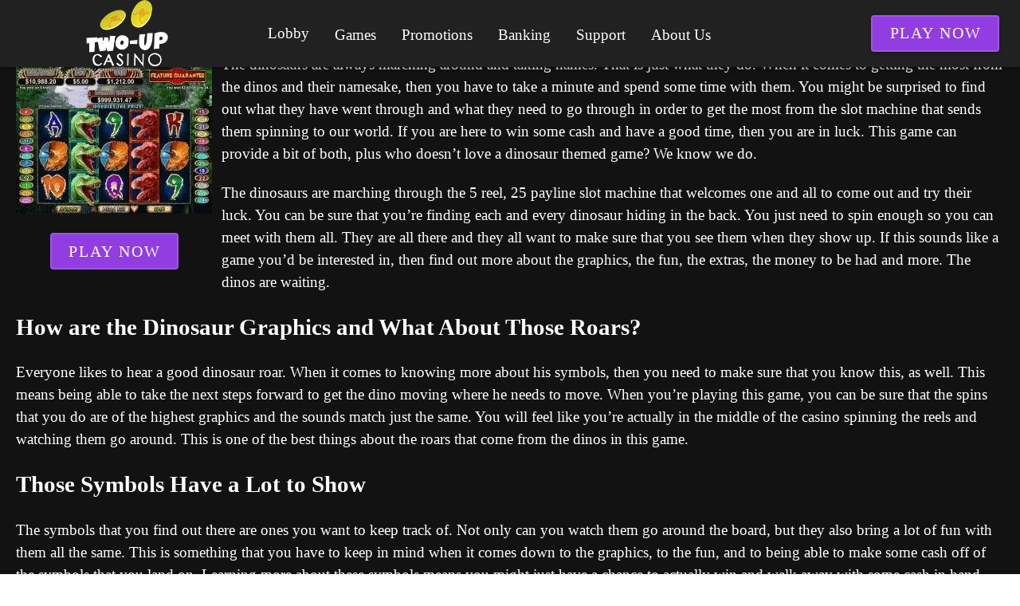

--- FILE ---
content_type: application/javascript
request_url: https://www.twouponlinecasino.com/_nuxt/COmFX0Jk.js
body_size: 342
content:
import _ from"./SUv843ZY.js";import{p as x}from"./qA3P4X8C.js";import{c as k,a as v}from"./BDP49HZ9.js";import{g as e,l as B,Y as w,r as h,e as C,h as g,o as P,w as m,b as l}from"./BwHJQY9s.js";import"./DP5m_Vsc.js";import"./C04sO95F.js";import"./BOuAULkf.js";import"./B9g3ENCl.js";import"./D3wMcv9m.js";import"./B1If-iML.js";import"./BIdWoXBQ.js";import"./CD3PKxE0.js";import"./C90zNOK8.js";import"./DkXdMZwk.js";import"./DQF7aFNV.js";const z={__name:"Passport",props:{defaults:{type:Boolean,required:!1,default:!1},keys:{type:Array,required:!1,default:()=>[]}},emits:["nodata"],setup(i,{emit:u}){const o=B("page"),a=e(o).typename,c=e(o)?.rels,f=u,d=i,{defaults:r,keys:s}=w(d),t=h(null);if(r.value===!1&&s.value.length===0)f("nodata");else{const n=a==="BrandReview"?["Popularity","Welcome Bonus","Software","Support options","Currencies"]:a==="SlotsGameReview"?["Popularity","Software","Themes","Type","Paylines","Bonus round","Max Bet"]:[],p=r.value?n:s.value;t.value=x(c,p)}return(n,p)=>{const y=_;return e(t)?(P(),C(k,{key:0},{default:m(()=>[l(v,null,{default:m(()=>[l(y,{taxonomy:e(t)},null,8,["taxonomy"])]),_:1})]),_:1})):g("",!0)}}};export{z as default};
//# sourceMappingURL=COmFX0Jk.js.map
